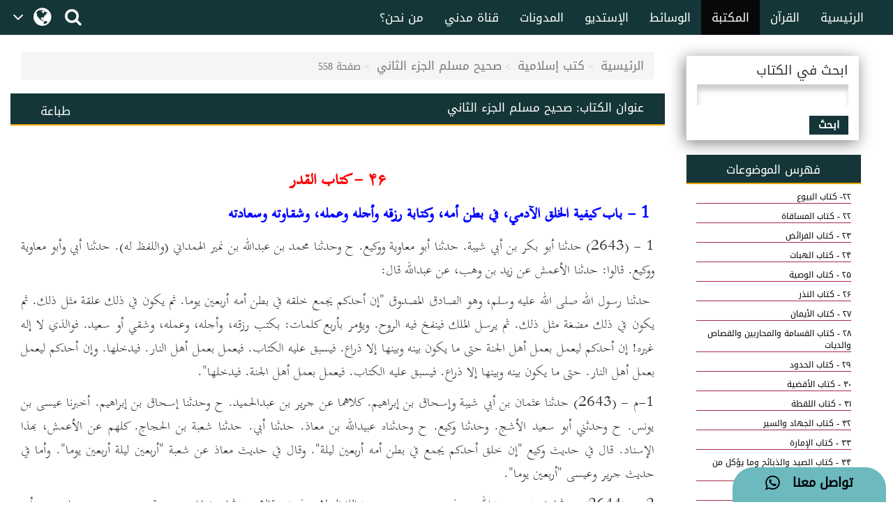

--- FILE ---
content_type: text/html;charset=UTF-8
request_url: https://www.arabicdawateislami.net/bookslibrary/1633/page/558
body_size: 49643
content:
 		
<!DOCTYPE html> <!--[if lt IE 7]>      <html class="no-js lt-ie9 lt-
ie8 lt-ie7"> <![endif]--> <!--[if IE 7]>         <html class="no-js
lt-ie9 lt-ie8"> <![endif]--> <!--[if IE 8]>         <html class="no-js
lt-ie9"> <![endif]--> <!--[if gt IE 8]><!--> 

<html class="no-js">
<!--<![endif]-->

    <head>
    
		<!-- Google Tag Manager -->
         <script>(function(w,d,s,l,i){w[l]=w[l]||[];w[l].push({'gtm.start':
            new Date().getTime(),event:'gtm.js'});var f=d.getElementsByTagName(s)[0],
        j=d.createElement(s),dl=l!='dataLayer'?'&l='+l:'';j.async=true;j.src=
        'https://www.googletagmanager.com/gtm.js?id='+i+dl;f.parentNode.insertBefore(j,f);
        })(window,document,'script','dataLayer','GTM-T7SSGCC');</script>
<!-- End Google Tag Manager -->

<!-- Home Page build date & version -->

<!-- Media library build date & version -->

<!-- Gallery build date & version -->

<!-- Books library build date & version -->

<!-- Blog build date & version -->

<!-- Prayer timing build date & version -->

<!-- Downloads build date & version -->




<title>صحيح مسلم الجزء الثاني</title>

<meta http-equiv="Content-Type" content="text/html; charset=utf-8" />
<meta http-equiv="X-UA-Compatible" content="IE=edge">
<meta name="keywords" content="Hadith,شهر رجب,الكتب الستة, Hadith">

<meta name="description" content="الحمد لله الذي رفع السماوات بغير عمد، وجعل فوقها بيتا معموراً، والصلاة والسلام علی من أرسله للعالمين رحمة ونوراً، أما بعد، فمجلس تقنية المعلومات من مركز الدعوة الإسلامية يستمر في محاولة نشر الدعوة والإرشاد والعلوم الدينية في العالم كله عبر وسائل الاعلام الاجتماعية، كما لاحظتم من قبل بعض جهوده الحسنة كتعليم الدرس النظامي عبر الانترنت وبرنامج فتاوى الرضوية ومكتبةِ المدينة وبرنامج أوقات الصلاة وجوائزِ المدينة وذكری وفاة الأسلاف وغيرها، والآن يقدم لكم هذا المجلس كتب الأحاديث النبوية علی موقع مركز الدعوة الإسلامية عبر خدمة الكتب على الانترنت مع خيار البحث..">

<meta name="viewport" content="width=device-width, initial-scale=1">

<meta name="build-version" content="1.5.4"/>
<meta name="build-date" content="Thursday, August 10, 2017" />

<meta property="og:title" content="صحيح مسلم الجزء الثاني" />
<meta property="og:url"content="" />
<meta property="og:description" content="الحمد لله الذي رفع السماوات بغير عمد، وجعل فوقها بيتا معموراً، والصلاة والسلام علی من أرسله للعالمين رحمة ونوراً، أما بعد، فمجلس تقنية المعلومات من مركز الدعوة الإسلامية يستمر في محاولة نشر الدعوة والإرشاد والعلوم الدينية في العالم كله عبر وسائل الاعلام الاجتماعية، كما لاحظتم من قبل بعض جهوده الحسنة كتعليم الدرس النظامي عبر الانترنت وبرنامج فتاوى الرضوية ومكتبةِ المدينة وبرنامج أوقات الصلاة وجوائزِ المدينة وذكری وفاة الأسلاف وغيرها، والآن يقدم لكم هذا المجلس كتب الأحاديث النبوية علی موقع مركز الدعوة الإسلامية عبر خدمة الكتب على الانترنت مع خيار البحث.." />
<meta property="og:image" content="" />

<link rel="alternate" hreflang="ar" href="https://www.arabicdawateislami.net">
        
		<link rel="icon" type="image/x-icon" href="https://www.dawateislami.net/images/favicon.ico">
			
        <link href="https://resources.dawateislami.net/arabic/bookslibrary/bt/css/bootstrap.css?1.5.4 " rel="stylesheet" />
        <link href="https://resources.dawateislami.net/arabic/bookslibrary/css/style.css?1.5.4 " rel="stylesheet" />
		<link href="https://resources.dawateislami.net/arabic/bookslibrary/css/book.css?1.5.4 " rel="stylesheet" />
		<link href="https://resources.dawateislami.net/arabic/bookslibrary/css/fonts.css?1.5.4 " rel="stylesheet" />
        <link href="https://resources.dawateislami.net/arabic/bookslibrary/font-awesome-4.6.3/css/font-awesome.min.css?1.5.4 " rel="stylesheet">
        
        <script type="text/javascript" src="https://resources.dawateislami.net/arabic/bookslibrary/js/jquery-2.2.3.js?1.5.4 "></script>
        <script type="text/javascript" src="https://resources.dawateislami.net/arabic/bookslibrary/bt/js/bootstrap.min.js?1.5.4 "></script>
		<script type="text/javascript" src="https://resources.dawateislami.net/arabic/bookslibrary/js/jquery.blockUI.js?1.5.4 "></script>
    	
		<script type="text/javascript">	
    		var appContext = "/bookslibrary/";
    	</script>
		
						<link href="https://www.arabicdawateislami.net/bookslibrary/1633/page/558" rel="canonical">

    </head>
	
	<body>

	<!-- Google Tag Manager (noscript) -->
	                   <noscript><iframe src="https://www.googletagmanager.com/ns.html?id=GTM-T7SSGCC"
					  height="0" width="0" style="display:none;visibility:hidden"></iframe></noscript>
	<!-- End Google Tag Manager (noscript) -->

	<div id="wrapper">

		<div class="innerPage booksLiberary_Wrap">
			
			<style>
    .navbar-inverse .navbar-nav>li>a {
        color: #ffffff !important;
        font-size: 17px
    }

    .navbar-inverse .navbar-nav>li>a:hover {
        color: white!important;
        font-size: 17px;
        background: black !important;
    }

    .dropdown-menu > li > a {
        text-align: right;
    }

    @media (max-width: 1100px) and (min-width: 768px) {
        .navbar-collapse.collapse.in {
            margin-right: -7.5%;
        }
    }

    @media (max-width: 1100px) and (min-width: 220px) {
        .tb1 {
            display: none!important
        }
        .tb2 {
            display: block;
        }
    }

    @media(min-width:1101px) {
        .tb2 {
            display: none;
        }
    }

    @media only screen and (max-width: 1092px) {
        .navbar-brand {
            padding: 0px !important;
            height: 36px !important;
            width: 100px !important;
            margin-top: 7px !important;
        }
    }

    .navbar-brand {
        padding: 6px;
    }

    .navbar-brand img {
        height: 33px;
        display: inline-block;
    }

    .footer-live-chat {
        position: fixed;
        height: 50px;
        width: 220px;
        z-index: 9999;
        right: 10px;
        bottom: 0;
        background: #f1c152 !important;
        border-radius: 30px 30px 0px 0px;
        direction: rtl;
    "

    }

    nav.navbar.navbar-inverse.ql-navbar.ql-opaque {
        display: none;
    }

    .dropbtn {
        background-color: #153638;
        color: white;
        padding: 16px 2px;
        font-size: 16px;
        border: none;
        cursor: pointer;
        width: 70px;
        position: relative;
        overflow: hidden;
    }
    .dropbtn:before{
        content: '\f107';
        font: normal normal normal 14px/1 FontAwesome;
        position: absolute;
        width: 30%;
        height: 100%;
        top: 0;
        left: 0;
        text-align: center;
        color: white;
        text-align: center;
        display: flex;
        align-items: center;
        justify-content: center;
        font-size: 25px;
    }
    .dropbtn:after{
        content: '\f0ac';
        font: normal normal normal 14px/1 FontAwesome;
        position: absolute;
        width: 70%;
        height: 100%;
        top: 0;
        left: 30%;
        text-align: center;
        color: white;
        display: flex;
        align-items: center;
        justify-content: center;
        font-size: 30px;
    }
    .dropbtn:hover, .dropbtn:focus {
        background-color: #153638;
    }

    .dropdown {
        position: relative;
        display: inline-block;
    }

    .dropdown-content {
        display: none;
        position: absolute;
        background-color: #153638;
        min-width: 60px;
        overflow: auto;
        box-shadow: 0px 8px 16px 0px rgba(0,0,0,0.2);
        z-index: 1;
    }

    .dropdown-content a {
        color: white;
        padding: 5px 12px;
        text-decoration: none;
        display: block;
    }

    .dropdown a:hover {background-color: #153638;}

    .show {display: block;}

    @media (max-width:992px) {
        .dropdown{
            top: -7px;
            left: 8px;
        }
    }

</style>
 <header>
        <div class="container-fluid">
        <div class="row">
            <div class="container-fluid">
                <div class="row nav-block">
                    <nav class="navbar navbar-inverse navbar-fixed-top" data-spy="affix" data-offset-top="197" role="navigation" style="background-color: #153638;border-color: #080808;">
                        <div class="container-fluid">
                            <div class="navbar-header" style="padding-top: 8px !important;">
                                <button type="button" class="navbar-toggle" data-toggle="collapse" data-target="#myNavbar"> <span class="icon-bar"></span> <span class="icon-bar"></span> <span class="icon-bar"></span> </button>
                                <div class="hidden-md hidden-lg" style="margin-right: 8px; text-align: left;">
                                    <span style="color:white;font-size:10px !important;width: 30%;float: right;margin-top: 12px;text-align: right;">

								<p style=" margin: 0px; "><span></span>    هـ </p>
                                        <p style=" margin: 0px; ">بتقويم المدينة المنورة</p>
                                    </span>

                                    <a href="/search" class=" hidden-md hidden-lg" style=" margin-left: 5px; "> <i class="fa fa-search " style="color: white;font-size: 150%;margin: 12px 0;"></i> </a>
                                    <a class="navbar-brand hidden-md hidden-lg" href="/" style="direction:ltr;margin-left: 10px;width: fit-content !important;"> <img src="https://arabicdawateislami.net/images/logo-white.png" alt="" class="img-responsive logo" style="width: auto;"> </a>
                                    <div class="dropdown hidden-md hidden-lg">
                                        <button onclick="myFunctionResponsive()" class="dropbtn">
                                                                                </button>
                                        <div id="myDropdownResponsive" class="dropdown-content dropdown-content-res">
                                            <a href="javascript:void(0)">العربية</a>
                                            <a href="https://dawateislami.net/">Global</a>
                                        </div>
                                    </div>
                                    <div>
                                                                        </div>
                                </div>
                                <div class="dropdown hidden-xs hidden-sm">
                                    <button onclick="myFunction()" class="dropbtn">
                                                                        </button>
                                    <div id="myDropdown" class="dropdown-content ">
                                        <a href="javascript:void(0)">العربية</a>
                                        <a href="https://dawateislami.net/">Global</a>
                                    </div>
                                </div>

                                <script>
                                    function myFunction() {
                                        document.getElementById("myDropdown").classList.toggle("show");
                                    }

                                    window.onclick = function(event) {
                                        if (!event.target.matches('.dropbtn')) {
                                            var dropdowns = document.getElementsByClassName("dropdown-content");
                                            var i;
                                            for (i = 0; i < dropdowns.length; i++) {
                                                var openDropdown = dropdowns[i];
                                                if (openDropdown.classList.contains('show')) {
                                                    openDropdown.classList.remove('show');
                                                }
                                            }
                                        }
                                    }
                                    function myFunctionResponsive() {
                                        document.getElementById("myDropdownResponsive").classList.toggle("show");
                                    }

                                    window.onclick = function(event) {
                                        if (!event.target.matches('.dropbtn')) {
                                            var dropdowns = document.getElementsByClassName("dropdown-content-res");
                                            var i;
                                            for (i = 0; i < dropdowns.length; i++) {
                                                var openDropdown = dropdowns[i];
                                                if (openDropdown.classList.contains('show')) {
                                                    openDropdown.classList.remove('show');
                                                }
                                            }
                                        }
                                    }
                                </script>
                                                        </div>
                            <div class="navbar-header hidden-xs hidden-sm" style="padding-left: 8px !important;">
                                <a href="/search"> <i class="fa fa-search " style="color: white;font-size: 150%;margin: 12px 0;"></i> </a>
                            </div>
                            <div class="collapse navbar-collapse nav-margin-right" id="myNavbar" style='float:right'>
                                <div class='tb1'>
                                    <a class="navbar-brand" href="/" style="float:right; margin-left: 0px;"> <img src="/images/logo-white.png" style="width: auto;" alt="" class="img-responsive logo"> </a>
                                    <ul class="nav navbar-nav">
                                        <!-- <li class="dropdown"> <a href="#" class="dropdown-toggle" data-toggle="dropdown" role="button" aria-haspopup="true" aria-expanded="false">أخرى<i class="fa fa-chevron-down"></i></a>
                                            <ul class="dropdown-menu">
                                                <li><a href="#"> الدعم المباشر</a></li>
                                                <li><a href="#">التبرع</a></li>
                                                <li><a href="#"> من نحن؟</a></li>
                                                <li><a href="#">المزيد</a></li>
                                                <li><a href="#">التحديثات</a></li>
                                            </ul>
                                        </li> -->
                                        <li ><a href="/aboutus">من نحن؟</a></li>
                                        <li ><a href="/islam/streaming/watch-live-madani-channel.htm">قناة مدني</a></li>
                                        <li ><a href="/blog">المدونات</a></li>
                                        <!-- <li ><a href="/downloads">التنزيلات</a></li>  -->                                        <li ><a href="/gallery">الإستديو</a></li>
                                        <li ><a href="/medialibrary">الوسائط</a></li>
                                        <li  class="active" ><a href="/bookslibrary/">المكتبة</a></li>
                                        <li><a href="/bookslibrary/?category=3">القرآن</a></li>
                                        <li ><a href="/">الرئيسية</a></li>
                                        <!-- HOME -->
                                    </ul>
                                </div>
                                <div class='tb2'>
                                    <ul class="nav navbar-nav">
                                        <!-- HOME -->                                        <li ><a href="/">الرئيسية</a></li>
                                        <li><a href="/bookslibrary/?category=3">القرآن</a></li>
                                        <li  class="active" ><a href="/bookslibrary/">المكتبة</a></li>
                                        <li ><a href="/medialibrary/">الوسائط</a></li>
                                        <li ><a href="/gallery">الإستديو</a></li>                                         <!-- <li ><a href="/downloads/">التنزيلات</a></li> -->
                                        <li ><a href="/blog/">المدونات</a></li>
                                        <li ><a href="/islam/streaming/watch-live-madani-channel.htm">قناة مدني </a></li>
                                        <li ><a href="/aboutus">من نحن؟</a></li>
                                        <!-- <li class="dropdown"> <a href="#" class="dropdown-toggle" data-toggle="dropdown" role="button" aria-haspopup="true" aria-expanded="false">المزيد<i class="fa fa-chevron-down"></i></a>
                                            <ul class="dropdown-menu">
                                                <li><a href="/gallery/"> الدعم المباشر</a></li>
                                                <li><a href="/gallery/">التبرع</a></li>
                                                <li><a href="/gallery/"> من نحن؟</a></li>
                                                <li><a href="/blog/">المزيد</a></li>
                                                <li><a href="/downloads/">التحديثات</a></li>
                                            </ul>
                                        </li> -->
                                    </ul>
                                </div>
                            </div>
                    </nav>
                </div>
            </div>
        </div>
    </div>
    <div class="col-sm-2 hidden-md hidden-lg" style="position: fixed;height:35px; width: 46px; z-index:9999; left:0px; bottom:0; background:#f1c152 !important; border-radius:10px 10px 0px 0px; direction:rtl;">
        <a class="col-md-12" href="/islam/support" style="text-align:center; top:5px;  left: 19px; color:black; font-weight:bold; font-size:18px;"> <i class="fa fa-comment fa-lg"></i>
            <br/> </a>
    </div>
    <div class="col-md-2 hidden-xs hidden-sm" style="position: fixed;height:50px; width: 220px; z-index:9999; right:10px; bottom:0; background: #6cb9be !important;   border-radius:30px 30px 0px 0px; direction:rtl;"> <a class="col-md-12" href="/islam/support" style="text-align:center; top:10px; color:black; font-weight:bold; font-size:18px;">
        تواصل معنا  &nbsp; <i class="fa fa-whatsapp fa-lg"></i>
        <br/>
    </a> </div>
</header>
<script>
    (function(i, s, o, g, r, a, m) {
        i['GoogleAnalyticsObject'] = r;
        i[r] = i[r] || function() {
            (i[r].q = i[r].q || []).push(arguments)
        }, i[r].l = 1 * new Date();
        a = s.createElement(o),
                m = s.getElementsByTagName(o)[0];
        a.async = 1;
        a.src = g;
        m.parentNode.insertBefore(a, m)
    })(window, document, 'script', 'https://www.google-analytics.com/analytics.js', 'ga');
    ga('create', 'UA-57347626-1', 'auto');
    ga('send', 'pageview');
</script>
<script>
    function loadSite(site) {
        if(site != null && site.trim().length > 0) {
            window.location = /*window.location.origin + */ site;
        }
    }
</script>
    		
			<br/>
			<br/>
			<br/>
	  
			<!-- <Content start>-->
			<div class="container-fluid">
          
    <!--<Center Content>-->
    <div class="col-md-9 col-sm-8 col-xs-12" style="padding: 0;">
	
	<div class="col-md-12">
		<ol class="breadcrumb">
                <li><a href="/">الرئيسية</a></li>
				<li><a href="/bookslibrary/">كتب إسلامية</a></li>
 				<li><a href="/bookslibrary/1633">صحيح مسلم الجزء الثاني</a></li>
                <li class="active">صفحة 558</li>
        </ol>
	</div>
	
		<div class="col-md-12 pg_header" style="padding-top: 1px;">
			<div class="col-md-3 hidden-sm hidden-xs" style="text-align:left;">
				<p class="btn" onclick="javascript:window.print();" id="">طباعة</p>
			</div>
	
			
			<div class="col-md-9">
				<h4>عنوان الكتاب: <span>صحيح مسلم الجزء الثاني</span></h4>
			</div>

		</div>

		<div class="col-md-12 pg_inner" style="padding: 0;">
    		<div class="col-md-12 unicode-search-rslt" id="showsearch">
				    		</div>
    		
    		<div class="col-md-12 pg_inner1"  id="readdata">
					<div class="text-bg">
		<div dir="rtl">

<div class=WordSection1>

<p class=MsoNormal dir=RTL style='text-align:justify;text-justify:kashida;
text-kashida:0%;direction:rtl;unicode-bidi:embed'><span lang=AR-SA
style='font-size:18.0pt;font-family:"Traditional Arabic"'>&nbsp;</span></p>

<p class=MsoNormal align=center dir=RTL style='text-align:center;page-break-after:
avoid;direction:rtl;unicode-bidi:embed'><a name="_Toc383611259"><b><span
lang=AR-SA style='font-size:22.0pt;font-family:"Traditional Arabic";color:red'>۴۶
- كتاب القدر</span></b></a></p>

<p class=MsoNormal dir=RTL style='text-align:right;page-break-after:avoid;
direction:rtl;unicode-bidi:embed'><b><span lang=AR-SA style='font-size:20.0pt;
font-family:"Traditional Arabic";color:blue'> 1 - باب كيفية الخلق الآدمي، في
بطن أمه، وكتابة رزقه وأجله وعمله، وشقاوته وسعادته</span></b></p>

<p class=MsoNormal dir=RTL style='text-align:justify;text-justify:kashida;
text-kashida:0%;direction:rtl;unicode-bidi:embed'><span lang=AR-SA
style='font-size:18.0pt;font-family:"Traditional Arabic"'>1 - (2643) حدثنا أبو
بكر بن أبي شيبة. حدثنا أبو معاوية ووكيع. ح وحدثنا محمد بن عبدالله بن نمير
الهمداني (واللفظ له). حدثنا أبي وأبو معاوية ووكيع. قالوا: حدثنا الأعمش عن زيد
بن وهب، عن عبدالله قال:</span></p>

<p class=MsoNormal dir=RTL style='text-align:justify;text-justify:kashida;
text-kashida:0%;direction:rtl;unicode-bidi:embed'><span lang=AR-SA
style='font-size:18.0pt;font-family:"Traditional Arabic"'> حدثنا رسول الله صلى
الله عليه وسلم، وهو الصادق المصدوق &quot;إن أحدكم يجمع خلقه في بطن أمه أربعين
يوما. ثم يكون في ذلك علقة مثل ذلك. ثم يكون في ذلك مضغة مثل ذلك. ثم يرسل الملك
فينفخ فيه الروح. ويؤمر بأربع كلمات: بكتب رزقه، وأجله، وعمله، وشقي أو سعيد.
فوالذي لا إله غيره! إن أحدكم ليعمل بعمل أهل الجنة حتى ما يكون بينه وبينها إلا
ذراع. فيسبق عليه الكتاب. فيعمل بعمل أهل النار. فيدخلها. وإن أحدكم ليعمل بعمل
أهل النار. حتى ما يكون بينه وبينها إلا ذراع. فيسبق عليه الكتاب. فيعمل بعمل أهل
الجنة. فيدخلها&quot;.</span></p>

<p class=MsoNormal dir=RTL style='text-align:justify;text-justify:kashida;
text-kashida:0%;direction:rtl;unicode-bidi:embed'><span lang=AR-SA
style='font-size:18.0pt;font-family:"Traditional Arabic"'>1-م - (2643) حدثنا
عثمان بن أبي شيبة وإسحاق بن إبراهيم. كلاهما عن جرير بن عبدالحميد. ح وحدثنا
إسحاق بن إبراهيم. أخبرنا عيسى بن يونس. ح وحدثني أبو سعيد الأشج. وحدثنا وكيع. ح
وحدثناه عبيدالله بن معاذ. حدثنا أبي. حدثنا شعبة بن الحجاج. كلهم عن الأعمش، بهذا
الإسناد. قال في حديث وكيع &quot;إن خلق أحدكم يجمع في بطن أمه أربعين ليلة&quot;.
وقال في حديث معاذ عن شعبة &quot;أربعين ليلة أربعين يوما&quot;. وأما في حديث
جرير وعيسى &quot;أربعين يوما&quot;.</span></p>

<p class=MsoNormal dir=RTL style='text-align:justify;text-justify:kashida;
text-kashida:0%;direction:rtl;unicode-bidi:embed'><span lang=AR-SA
style='font-size:18.0pt;font-family:"Traditional Arabic"'>2 - (2644) حدثنا محمد
بن عبدالله بن نمير وزهير بن حرب (واللفظ لابن نمير). قالا: حدثنا سفيان بن عيينة
عن عمرو بن دينار، عن أبي الطفيل، عن حذيفة بن أسيد،</span></p>

<p class=MsoNormal dir=RTL style='text-align:justify;text-justify:kashida;
text-kashida:0%;direction:rtl;unicode-bidi:embed'><span lang=AR-SA
style='font-size:18.0pt;font-family:"Traditional Arabic"'> يبلغ به النبي صلى
الله عليه وسلم قال &quot;يدخل الملك على النطفة بعدما تستقر في الرحم بأربعين، أو
خمسة وأربعين ليلة. فيقول: يا رب! أشقي أو سعيد؟ فيكتبان. فيقول: أي رب! أذكر أو
أنثى؟ فيكتبان. ويكتب عمله وأثره وأجله ورزقه. ثم تطوى الصحف. فلا يزاد فيها ولا
ينقص&quot;.</span></p>

<p class=MsoNormal dir=RTL style='text-align:justify;text-justify:kashida;
text-kashida:0%;direction:rtl;unicode-bidi:embed'><span lang=AR-SA
style='font-size:18.0pt;font-family:"Traditional Arabic"'>3 - (2645) حدثني أبو
الطاهر، أحمد بن عمرو بن سرح. أخبرنا ابن وهب. أخبرني عمرو بن الحارث عن أبي
الزبير المكي؛ أن عامر بن واثلة حدثه؛ أنه سمع عبدالله بن مسعود يقول:</span></p>

<p class=MsoNormal>&nbsp;</p>

</div>

</div>
	</div>
	<br><br>
    		</div>
        </div>
		
		<div class="col-md-12">
			  
		
		
		<div class="col-md-3 hidden-lg hidden-md" style="margin-top: 15px; text-align:center;">
					<p>فهرس الموضوعات</p>
					<div class="styled-select slate">
						<select name="heading" class="form-control" onchange="window.location.href=this.value">
	                    							                               <option value="/bookslibrary/1633/page/2"
								>
									۲۲- كتاب البيوع 
							   </option>
							                               <option value="/bookslibrary/1633/page/26"
								>
									۲۲ - كتاب المساقاة 
							   </option>
							                               <option value="/bookslibrary/1633/page/59"
								>
									۲۳ - كتاب الفرائض 
							   </option>
							                               <option value="/bookslibrary/1633/page/63"
								>
									۲۴ - كتاب الهبات 
							   </option>
							                               <option value="/bookslibrary/1633/page/70"
								>
									۲۵ - كتاب الوصية 
							   </option>
							                               <option value="/bookslibrary/1633/page/76"
								>
									۲۶ - كتاب النذر 
							   </option>
							                               <option value="/bookslibrary/1633/page/80"
								>
									۲۷ - كتاب الأيمان 
							   </option>
							                               <option value="/bookslibrary/1633/page/96"
								>
									۲۸ - كتاب القسامة والمحاربين والقصاص والديات 
							   </option>
							                               <option value="/bookslibrary/1633/page/109"
								>
									۲۹ - كتاب الحدود 
							   </option>
							                               <option value="/bookslibrary/1633/page/125"
								>
									۳۰ - كتاب الأقضية 
							   </option>
							                               <option value="/bookslibrary/1633/page/131"
								>
									۳۱ - كتاب اللقطة 
							   </option>
							                               <option value="/bookslibrary/1633/page/136"
								>
									۳۲ - كتاب الجهاد والسير 
							   </option>
							                               <option value="/bookslibrary/1633/page/188"
								>
									۳۳ - كتاب الإمارة 
							   </option>
							                               <option value="/bookslibrary/1633/page/237"
								>
									۳۴ - كتاب الصيد والذبائح وما يؤكل من الحيوان 
							   </option>
							                               <option value="/bookslibrary/1633/page/253"
								>
									۳۵ - كتاب الأضاحي 
							   </option>
							                               <option value="/bookslibrary/1633/page/263"
								>
									۳۶ - كتاب الأشربة 
							   </option>
							                               <option value="/bookslibrary/1633/page/307"
								>
									۳۷ - كتاب اللباس والزينة 
							   </option>
							                               <option value="/bookslibrary/1633/page/340"
								>
									۳۸ - كتاب الآداب 
							   </option>
							                               <option value="/bookslibrary/1633/page/351"
								>
									۳۹ - كتاب السلام 
							   </option>
							                               <option value="/bookslibrary/1633/page/388"
								>
									۴۰- كتاب الألفاظ من الأدب وغيرها 
							   </option>
							                               <option value="/bookslibrary/1633/page/392"
								>
									۴۱ - كتاب الشعر 
							   </option>
							                               <option value="/bookslibrary/1633/page/394"
								>
									۴۲ - كتاب الرؤيا 
							   </option>
							                               <option value="/bookslibrary/1633/page/402"
								>
									۴۳- كتاب الفضائل 
							   </option>
							                               <option value="/bookslibrary/1633/page/446"
								>
									۴۴ - كتاب فضائل الصحابة رضي الله تعالى عنهم 
							   </option>
							                               <option value="/bookslibrary/1633/page/519"
								>
									۴۵ - كتاب البر والصلة والآداب 
							   </option>
							                               <option value="/bookslibrary/1633/page/558"
								 selected >
									۴۶ - كتاب القدر 
							   </option>
							                               <option value="/bookslibrary/1633/page/569"
								>
									۴۷ - كتاب العلم 
							   </option>
							                               <option value="/bookslibrary/1633/page/575"
								>
									۴۸ - كتاب الذكر والدعاء والتوبة والاستغفار 
							   </option>
							                               <option value="/bookslibrary/1633/page/598"
								>
									۴۹- كتاب الرقاق 
							   </option>
							                               <option value="/bookslibrary/1633/page/602"
								>
									۵۰- كتاب التوبة 
							   </option>
							                               <option value="/bookslibrary/1633/page/623"
								>
									۵۱ - كتاب صفات المنافقين وأحكامهم 
							   </option>
							                               <option value="/bookslibrary/1633/page/628"
								>
									۵۲- كتاب صفة القيامة والجنة والنار 
							   </option>
							                               <option value="/bookslibrary/1633/page/645"
								>
									۵۳ - كتاب الجنة، وصفة نعيمها وأهلها 
							   </option>
							                               <option value="/bookslibrary/1633/page/666"
								>
									۵۴ - كتاب الفتن وأشراط الساعة 
							   </option>
							                               <option value="/bookslibrary/1633/page/704"
								>
									۵۵ - كتاب الزهد والرقائق 
							   </option>
							                               <option value="/bookslibrary/1633/page/727"
								>
									۵۶ - كتاب التفسير 
							   </option>
								                    </select>
					</div>
				</div>
			</br>
			<div class="col-md-2" style="text-align:center;">
				<p>إنتقل إلى</p>
				<input type="hidden" id="book" value="1633">
				<input type="hidden" id="lastPage" value="730">
            	<input type="number" id="manualpage" placeholder=" رقم الصفحة" style="width:100%; padding-right:10px;" >
				<input type="hidden" id="bookid" value="1633">
			</div>
				
			

	<div class="col-md-7 col-sm-12 col-xs-12 text-center custom_pagination" id="pagination">
            	<ul>
											<a href="/bookslibrary/1633/page/1"><button class="btn">أوّل</button></a>
						<a href="/bookslibrary/1633/page/557"><button class="btn">سابق</button></a>
																							<a href="/bookslibrary/1633/page/556" title="556"><button  class="btn">556</button></a>
																								<a href="/bookslibrary/1633/page/557" title="557"><button  class="btn">557</button></a>
																								<a title="558"><button  class="btn btn-success">558</button></a>
																								<a href="/bookslibrary/1633/page/559" title="559"><button  class="btn">559</button></a>
																								<a href="/bookslibrary/1633/page/560" title="560"><button  class="btn">560</button></a>
																						<a href="/bookslibrary/1633/page/559"><button class="btn">تالي</button></a>
						<a href="/bookslibrary/1633/page/730"><button class="btn">آخر</button></a>
										
                 </ul>
     </div>
				
			<div class="col-md-3 col-sm-12 col-xs-12" style="text-align:center;">
				<p>عدد الصفحات</p> 
				<p >730</p>
				
			</div>

			
		</div>
                
		<div class="col-md-12">
			<br/>
		</div>

	</div>
	<!--</Center Content - end>--> 
   
	<!--<Right Container>-->
	<aside class="right-Container col-md-3 col-sm-4 hidden-xs">

					<div class="col-md-12 search-box">
				<h3>ابحث في الكتاب</h3>
				<input type="text" id="booksearch" value=""/>
				<button class="btn" id="searchinbook" onclick="searchdata();">ابحث</button>
				<br>  <font id="error" color="red" style="display:none;">اكتب شيئا للبحث</font>
			</div>
		    	<div class="col-md-12 col-sm-12 col-xs-12">
    
    		<!--<Recently Added Media>-->
    		<div class="asideBox aside-margin_top">
    			<h2 class="aside-ListTitle">فهرس الموضوعات</h2>
    			<nav class="relatedbooks">
    				<ul class="relatedbooksList readlist" style="height:690px;">
    			            						<li><a  href="/bookslibrary/1633/page/2"><p >۲۲- كتاب البيوع </p></a></li>
    					    						<li><a  href="/bookslibrary/1633/page/26"><p >۲۲ - كتاب المساقاة </p></a></li>
    					    						<li><a  href="/bookslibrary/1633/page/59"><p >۲۳ - كتاب الفرائض </p></a></li>
    					    						<li><a  href="/bookslibrary/1633/page/63"><p >۲۴ - كتاب الهبات </p></a></li>
    					    						<li><a  href="/bookslibrary/1633/page/70"><p >۲۵ - كتاب الوصية </p></a></li>
    					    						<li><a  href="/bookslibrary/1633/page/76"><p >۲۶ - كتاب النذر </p></a></li>
    					    						<li><a  href="/bookslibrary/1633/page/80"><p >۲۷ - كتاب الأيمان </p></a></li>
    					    						<li><a  href="/bookslibrary/1633/page/96"><p >۲۸ - كتاب القسامة والمحاربين والقصاص والديات </p></a></li>
    					    						<li><a  href="/bookslibrary/1633/page/109"><p >۲۹ - كتاب الحدود </p></a></li>
    					    						<li><a  href="/bookslibrary/1633/page/125"><p >۳۰ - كتاب الأقضية </p></a></li>
    					    						<li><a  href="/bookslibrary/1633/page/131"><p >۳۱ - كتاب اللقطة </p></a></li>
    					    						<li><a  href="/bookslibrary/1633/page/136"><p >۳۲ - كتاب الجهاد والسير </p></a></li>
    					    						<li><a  href="/bookslibrary/1633/page/188"><p >۳۳ - كتاب الإمارة </p></a></li>
    					    						<li><a  href="/bookslibrary/1633/page/237"><p >۳۴ - كتاب الصيد والذبائح وما يؤكل من الحيوان </p></a></li>
    					    						<li><a  href="/bookslibrary/1633/page/253"><p >۳۵ - كتاب الأضاحي </p></a></li>
    					    						<li><a  href="/bookslibrary/1633/page/263"><p >۳۶ - كتاب الأشربة </p></a></li>
    					    						<li><a  href="/bookslibrary/1633/page/307"><p >۳۷ - كتاب اللباس والزينة </p></a></li>
    					    						<li><a  href="/bookslibrary/1633/page/340"><p >۳۸ - كتاب الآداب </p></a></li>
    					    						<li><a  href="/bookslibrary/1633/page/351"><p >۳۹ - كتاب السلام </p></a></li>
    					    						<li><a  href="/bookslibrary/1633/page/388"><p >۴۰- كتاب الألفاظ من الأدب وغيرها </p></a></li>
    					    						<li><a  href="/bookslibrary/1633/page/392"><p >۴۱ - كتاب الشعر </p></a></li>
    					    						<li><a  href="/bookslibrary/1633/page/394"><p >۴۲ - كتاب الرؤيا </p></a></li>
    					    						<li><a  href="/bookslibrary/1633/page/402"><p >۴۳- كتاب الفضائل </p></a></li>
    					    						<li><a  href="/bookslibrary/1633/page/446"><p >۴۴ - كتاب فضائل الصحابة رضي الله تعالى عنهم </p></a></li>
    					    						<li><a  href="/bookslibrary/1633/page/519"><p >۴۵ - كتاب البر والصلة والآداب </p></a></li>
    					    						<li><a  href="/bookslibrary/1633/page/558"><p  id="active" >۴۶ - كتاب القدر </p></a></li>
    					    						<li><a  href="/bookslibrary/1633/page/569"><p >۴۷ - كتاب العلم </p></a></li>
    					    						<li><a  href="/bookslibrary/1633/page/575"><p >۴۸ - كتاب الذكر والدعاء والتوبة والاستغفار </p></a></li>
    					    						<li><a  href="/bookslibrary/1633/page/598"><p >۴۹- كتاب الرقاق </p></a></li>
    					    						<li><a  href="/bookslibrary/1633/page/602"><p >۵۰- كتاب التوبة </p></a></li>
    					    						<li><a  href="/bookslibrary/1633/page/623"><p >۵۱ - كتاب صفات المنافقين وأحكامهم </p></a></li>
    					    						<li><a  href="/bookslibrary/1633/page/628"><p >۵۲- كتاب صفة القيامة والجنة والنار </p></a></li>
    					    						<li><a  href="/bookslibrary/1633/page/645"><p >۵۳ - كتاب الجنة، وصفة نعيمها وأهلها </p></a></li>
    					    						<li><a  href="/bookslibrary/1633/page/666"><p >۵۴ - كتاب الفتن وأشراط الساعة </p></a></li>
    					    						<li><a  href="/bookslibrary/1633/page/704"><p >۵۵ - كتاب الزهد والرقائق </p></a></li>
    					    						<li><a  href="/bookslibrary/1633/page/727"><p >۵۶ - كتاب التفسير </p></a></li>
    					    				</ul>
    			</nav>
    		</div>
    	</div>
    </aside>
	<!--</Right Container - end>--> 
 </div>
	
 <script type="text/javascript">
 	$(document).ready(function() {
		if("") {
			highlight("");
		}
	});
 </script>
			<!-- </Content End>-->
			
			<div style='clear:both'></div> 
			<br />

			
<!-- footer start -->
<footer>
	<div class="container">
		<div class="row">
			<div class="col-md-5">
				<!-- <div class="footer_area">
				  <h4 style='font-size: 1.5em;'>التواصل مع مركز الدعوة الإسلامية</h4>
				  
				  <div class="col-md-6">
					<a href="http://www.dawateislami.net/downloads/products/detail?pId=61">Molana Ilyas Qadri</a>
					 <a href="http://www.dawateislami.net/downloads/products/detail?pId=66">Haji Obaid Raza</a>
					  <a href="http://www.dawateislami.net/downloads/products/detail?pId=55">Rohani Ilaj</a>

				  </div>

				  <div class="col-md-6">
				  <a href="http://www.dawateislami.net/downloads/products/detail?pId=65">Haji Bilal Raza</a>
					<a href="http://www.dawateislami.net/downloads/products/detail?pId=55">Rohani Ilaj</a>
					  <a href="http://www.dawateislami.net/downloads/products/detail?pId=71">Madani Khakay</a>
				  </div>

				</div> -->
			</div>

			<div class="col-md-7">
				<div class="footer_area">
					<h4 style='font-size: 1em; color:white;'>للتواصل مع مركز الدعوة الإسلامية:</h4>
					<div class="col-md-5">
						<p style="text-align:justify;">
							<span style='color:white; text-align:justify; font-size:12px;'> المقر الرئيسي: فيضان مدينة بجوار شركة الاتصالات الباكستانية، شارع الجامعة، كراتشي، باكستان</span>
						</p>
					</div>


					<div class="col-md-7 hidden-xs hidden-sm">
						<div class="row">
							<div class="col-md-7 col-sm-6 col-xs-7 footer-para-font" style="direction:ltr;color:white;">(+92)-21-349-213-88-(93)</div>
							<div class='col-md-5 col-sm-6 col-xs-5 footer-heading-font'>رقـــم الـــــهـاتــف:</div> 
						</div>

						<div class="row">
							<div class='col-md-7 col-sm-6 col-xs-7 footer-para-font'  style="direction:ltr;color:white;">(+92)-21-111-252-692</div>  
							<div class='col-md-5 col-sm-6 col-xs-5 footer-heading-font'>الــرقـــم الـمــوحـد:</div>
						</div>

						<div class="row">
							<div class='col-md-7 col-sm-6 col-xs-7'><p class="footer-para-font" style="color:white;">arabic@dawateislami.net</p></div>
							<div class='col-md-5 col-sm-6 col-xs-5'><p class="footer-heading-font">البريد الإلكتروني:</p></div>   
						</div>
					</div> 
					
					
					<div class="col-md-7 hidden-md hidden-lg">
						<div class="row">
							<div class='col-sm-12 col-xs-12 footer-heading-font' style="text-align: right;color:white;">رقـــم الـــــهـاتــف:</div> 
						</div>	
						<div class="row">
							<div class="col-sm-12 col-xs-12  footer-para-font" style="direction:ltr; text-align: right;color:white;">(+92)-21-349-213-88-(93)</div>							
						</div>
						

						<div class="row">
							<div class='col-sm-12 col-xs-12 footer-heading-font' style="text-align: right;color:white;">الــرقـــم الـمــوحـد:</div>
						</div>
						
						<div class="row">
							<div class='col-sm-12 col-xs-12 footer-para-font'  style="direction:ltr; text-align: right;color:white;">(+92)-21-111-252-692</div>
						</div>	
						

						<div class="row">
							<div class='col-sm-12 col-xs-12'><p class="footer-heading-font" style="text-align: right;color:white;">البريد الإلكتروني:</p></div>   
						</div>
						
						<div class="row">
						<div class='col-sm-12 col-xs-12'><p class="footer-para-font" style="text-align: right;color:white;">arabic@dawateislami.net</p></div>
						</div>
					</div> 
					
					
				</div>
			</div>
		</div>

		<div class="row">
			<div class="col-md-12 col-sm-12 col-xs-12 for_center" style="text-align:center">
				<a href="https://twitter.com/dawateislamiar" target="_blank"> <img src="https://resources.dawateislami.net/arabic/home/images/twitter_logo.png" alt="Share twitter" style="width: 30px;height: 30px;display: inline;cursor:pointer;background: white;border-radius: 50%;padding: 1px;margin: 0px;"  class="img-responsive" /></a>
				<a href="https://www.facebook.com/dawateislamiar" target="_blank"><img src="https://resources.dawateislami.net/arabic/home/images/facebook.png" alt="Share facebook" style="width:30px; height:30px; display: inline; cursor:pointer"  class="img-responsive"/></a>
				<a href="https://t.me/dawateislamiar" target="_blank"><img src="https://resources.dawateislami.net/arabic/home/images/telegram.png" alt="Share telegram" style="width:30px; height:30px; display: inline; cursor:pointer"  class="img-responsive"/></a>
				<a href="https://www.youtube.com/dawateislamiar" target="_blank"><img src="https://resources.dawateislami.net/arabic/home/images/youtube.png" alt="Share youtube" style="width:30px; height:30px; display: inline; cursor:pointer"  class="img-responsive"/></a>
				<a href="https://www.instagram.com/dawateislamiar" target="_blank"><img src="https://resources.dawateislami.net/arabic/home/images/instagram.png" alt="Share instagram" style="width:30px; height:30px; display: inline; cursor:pointer"  class="img-responsive"/></a>
				<a href="https://wa.me/+923116336937" target="_blank"><img src="https://resources.dawateislami.net/arabic/home/images/whatsapp2.png" alt="Share whatsapp" style="width:30px; height:30px; display: inline; cursor:pointer"  class="img-responsive"/></a>
				<a href="https://www.pinterest.com/dawateislamiar" target="_blank"><img src="https://resources.dawateislami.net/arabic/home/images/pinterest.png" alt="Share printerest" style="width:30px; height:30px; display: inline; cursor:pointer"  class="img-responsive"/></a>
				<a href="https://www.linkedin.com/in/dawateislamiar" target="_blank"><img src="https://resources.dawateislami.net/arabic/home/images/linkedin.png" alt="Share linkedin" style="width:30px; height:30px; display: inline; cursor:pointer"  class="img-responsive"/></a>
			</div>
			
		</div>

	</div>
</footer>

<div class="container-fluid" >
	<div class="row">
		<div class="footer_end" style="background-color: #153638 !important;">
			جميع حقوق الطبع والنشر محفوظة @ مجلس تقنية المعلومات بمركز الدعوة الإسلامية
		</div>
	</div> 
</div>
	

<script type="text/javascript">

function linkedIN(){
	var height = 600, width = 600;
    var leftPosition, topPosition;
    //Allow for borders.
    leftPosition = (window.screen.width / 2) - ((width / 2) + 10);
    //Allow for title and status bars.
    topPosition = (window.screen.height / 2) - ((height / 2) + 50);
    var windowFeatures = "status=no,height=" + height + ",width=" + width + ",resizable=yes,left=" + leftPosition + ",top=" + topPosition + ",screenX=" + leftPosition + ",screenY=" + topPosition + ",toolbar=no,menubar=no,scrollbars=no,location=no,directories=no";
    u=location.href;
    t=document.title;
    window.open("https://www.linkedin.com/shareArticle?mini=true&url="+encodeURIComponent(u)+'&title='+encodeURIComponent(t)+'&source='+encodeURIComponent(u),'sharer', windowFeatures);
    return false;
}

function facebook(){
	share("https://www.facebook.com/sharer/sharer.php?u=");
}

function twitter(){
	share("https://twitter.com/home?status="+encodeURIComponent(t) + " ");
}

function googlePlus(){
	share("https://plus.google.com/share?url=");
}
function telegram(){
		share("https://telegram.me/share/url?url=")
	}
function instagram(){
		share("https://www.instagram.com/?url=")
	}
	
function whatsApp(link){
		shareWhatsapp(link);
	};

u=location.href;
t=document.title;

function share(link)
{
	var height = 600, width = 600;
    var leftPosition, topPosition;
    //Allow for borders.
    leftPosition = (window.screen.width / 2) - ((width / 2) + 10);
    //Allow for title and status bars.
    topPosition = (window.screen.height / 2) - ((height / 2) + 50);
    var windowFeatures = "status=no,height=" + height + ",width=" + width + ",resizable=yes,left=" + leftPosition + ",top=" + topPosition + ",screenX=" + leftPosition + ",screenY=" + topPosition + ",toolbar=no,menubar=no,scrollbars=no,location=no,directories=no";
    window.open(link+encodeURIComponent(u),'sharer', windowFeatures);
    return false;
}

function shareWhatsapp(link)
{
	var height = 600, width = 600;
    var leftPosition, topPosition;
    //Allow for borders.
    leftPosition = (window.screen.width / 2) - ((width / 2) + 10);
    //Allow for title and status bars.
    topPosition = (window.screen.height / 2) - ((height / 2) + 50);
    var windowFeatures = "status=no,height=" + height + ",width=" + width + ",resizable=yes,left=" + leftPosition + ",top=" + topPosition + ",screenX=" + leftPosition + ",screenY=" + topPosition + ",toolbar=no,menubar=no,scrollbars=no,location=no,directories=no";
    window.open(link,'sharer', windowFeatures);
    return false;
}

</script>
			
		</div>

	</div>
	<!-- #wrapper -->
	
	<!-- <script type="text/javascript" src="/bookslibrary/js/share.js?1.5.4"></script> -->
	<script src="https://resources.dawateislami.net/arabic/bookslibrary/resources/js/custom_validations.js?1.5.4 "></script>
	<script type="text/javascript" src="https://resources.dawateislami.net/arabic/bookslibrary/js/main.js?1.5.4 "></script>
		<script type="text/javascript">
    	$(document).ajaxStart($.blockUI);
    	$(document).ajaxStop($.unblockUI);
    </script>
	
</body>
</html>
	